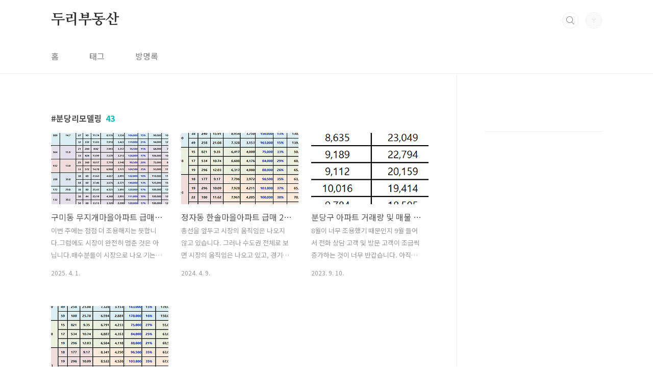

--- FILE ---
content_type: text/html;charset=UTF-8
request_url: https://hesperuslove.com/tag/%EB%B6%84%EB%8B%B9%EB%A6%AC%EB%AA%A8%EB%8D%B8%EB%A7%81
body_size: 29096
content:
<!doctype html>
<html lang="ko">
                                                                                <head>
                <script type="text/javascript">if (!window.T) { window.T = {} }
window.T.config = {"TOP_SSL_URL":"https://www.tistory.com","PREVIEW":false,"ROLE":"guest","PREV_PAGE":"","NEXT_PAGE":"","BLOG":{"id":5363766,"name":"hesperuslove","title":"두리부동산","isDormancy":false,"nickName":"분당청송","status":"open","profileStatus":"normal"},"NEED_COMMENT_LOGIN":true,"COMMENT_LOGIN_CONFIRM_MESSAGE":"이 블로그는 로그인한 사용자에게만 댓글 작성을 허용했습니다. 지금 로그인하시겠습니까?","LOGIN_URL":"https://www.tistory.com/auth/login/?redirectUrl=https://hesperuslove.com/tag/%25EB%25B6%2584%25EB%258B%25B9%25EB%25A6%25AC%25EB%25AA%25A8%25EB%258D%25B8%25EB%25A7%2581","DEFAULT_URL":"https://hesperuslove.com","USER":{"name":null,"homepage":null,"id":0,"profileImage":null},"SUBSCRIPTION":{"status":"none","isConnected":false,"isPending":false,"isWait":false,"isProcessing":false,"isNone":true},"IS_LOGIN":false,"HAS_BLOG":false,"IS_SUPPORT":false,"IS_SCRAPABLE":false,"TOP_URL":"http://www.tistory.com","JOIN_URL":"https://www.tistory.com/member/join","PHASE":"prod","ROLE_GROUP":"visitor"};
window.T.entryInfo = null;
window.appInfo = {"domain":"tistory.com","topUrl":"https://www.tistory.com","loginUrl":"https://www.tistory.com/auth/login","logoutUrl":"https://www.tistory.com/auth/logout"};
window.initData = {};

window.TistoryBlog = {
    basePath: "",
    url: "https://hesperuslove.com",
    tistoryUrl: "https://hesperuslove.tistory.com",
    manageUrl: "https://hesperuslove.tistory.com/manage",
    token: "3OMj3sALRf/jlrxyg4BqhBm5r9ZKQ88Fe7WXvNRm2VTOzFHSoZmcWJz97goqJO6G"
};
var servicePath = "";
var blogURL = "";</script>

                
                
                
                        <!-- BusinessLicenseInfo - START -->
        
            <link href="https://tistory1.daumcdn.net/tistory_admin/userblog/userblog-7e0ff364db2dca01461081915f9748e9916c532a/static/plugin/BusinessLicenseInfo/style.css" rel="stylesheet" type="text/css"/>

            <script>function switchFold(entryId) {
    var businessLayer = document.getElementById("businessInfoLayer_" + entryId);

    if (businessLayer) {
        if (businessLayer.className.indexOf("unfold_license") > 0) {
            businessLayer.className = "business_license_layer";
        } else {
            businessLayer.className = "business_license_layer unfold_license";
        }
    }
}
</script>

        
        <!-- BusinessLicenseInfo - END -->
        <!-- DaumShow - START -->
        <style type="text/css">#daumSearchBox {
    height: 21px;
    background-image: url(//i1.daumcdn.net/imgsrc.search/search_all/show/tistory/plugin/bg_search2_2.gif);
    margin: 5px auto;
    padding: 0;
}

#daumSearchBox input {
    background: none;
    margin: 0;
    padding: 0;
    border: 0;
}

#daumSearchBox #daumLogo {
    width: 34px;
    height: 21px;
    float: left;
    margin-right: 5px;
    background-image: url(//i1.daumcdn.net/img-media/tistory/img/bg_search1_2_2010ci.gif);
}

#daumSearchBox #show_q {
    background-color: transparent;
    border: none;
    font: 12px Gulim, Sans-serif;
    color: #555;
    margin-top: 4px;
    margin-right: 15px;
    float: left;
}

#daumSearchBox #show_btn {
    background-image: url(//i1.daumcdn.net/imgsrc.search/search_all/show/tistory/plugin/bt_search_2.gif);
    width: 37px;
    height: 21px;
    float: left;
    margin: 0;
    cursor: pointer;
    text-indent: -1000em;
}
</style>

        <!-- DaumShow - END -->

<!-- PreventCopyContents - START -->
<meta content="no" http-equiv="imagetoolbar"/>

<!-- PreventCopyContents - END -->

<!-- System - START -->
<script src="//pagead2.googlesyndication.com/pagead/js/adsbygoogle.js" async="async" data-ad-host="ca-host-pub-9691043933427338" data-ad-client="ca-pub-4298516860517528"></script>
<!-- System - END -->

        <!-- GoogleSearchConsole - START -->
        
<!-- BEGIN GOOGLE_SITE_VERIFICATION -->
<meta name="google-site-verification" content="3NSbLa4qRQLNB4fEOVVCd6L2E0MKE-RYRKJsINTegsI"/>
<!-- END GOOGLE_SITE_VERIFICATION -->

        <!-- GoogleSearchConsole - END -->

        <!-- TistoryProfileLayer - START -->
        <link href="https://tistory1.daumcdn.net/tistory_admin/userblog/userblog-7e0ff364db2dca01461081915f9748e9916c532a/static/plugin/TistoryProfileLayer/style.css" rel="stylesheet" type="text/css"/>
<script type="text/javascript" src="https://tistory1.daumcdn.net/tistory_admin/userblog/userblog-7e0ff364db2dca01461081915f9748e9916c532a/static/plugin/TistoryProfileLayer/script.js"></script>

        <!-- TistoryProfileLayer - END -->

                
                <meta http-equiv="X-UA-Compatible" content="IE=Edge">
<meta name="format-detection" content="telephone=no">
<script src="//t1.daumcdn.net/tistory_admin/lib/jquery/jquery-3.5.1.min.js" integrity="sha256-9/aliU8dGd2tb6OSsuzixeV4y/faTqgFtohetphbbj0=" crossorigin="anonymous"></script>
<script type="text/javascript" src="//t1.daumcdn.net/tiara/js/v1/tiara-1.2.0.min.js"></script><meta name="referrer" content="always"/>
<meta name="google-adsense-platform-account" content="ca-host-pub-9691043933427338"/>
<meta name="google-adsense-platform-domain" content="tistory.com"/>
<meta name="google-adsense-account" content="ca-pub-4298516860517528"/>
<meta name="description" content="30년 직장 생활 명퇴 후 인생 2막에 대한 고민을 하다가 부동산 20년 투자 경험을 살려서 현장에서 뛰어보고 싶어서 부동산을 오픈한 분당청송 입니다.
부동산 사이클을 2번 겪었고 2번의 사이클 내내 직접 투자를 해본 경험을 살려서 많은 분들께 도움을 드리고 싶은 마음입니다."/>

    <!-- BEGIN OPENGRAPH -->
    <meta property="og:type" content="website"/>
<meta property="og:url" content="https://hesperuslove.com"/>
<meta property="og:site_name" content="두리부동산"/>
<meta property="og:title" content="'분당리모델링' 태그의 글 목록"/>
<meta property="og:description" content="30년 직장 생활 명퇴 후 인생 2막에 대한 고민을 하다가 부동산 20년 투자 경험을 살려서 현장에서 뛰어보고 싶어서 부동산을 오픈한 분당청송 입니다.
부동산 사이클을 2번 겪었고 2번의 사이클 내내 직접 투자를 해본 경험을 살려서 많은 분들께 도움을 드리고 싶은 마음입니다."/>
<meta property="og:image" content="https://img1.daumcdn.net/thumb/R800x0/?scode=mtistory2&fname=https%3A%2F%2Ft1.daumcdn.net%2Ftistory_admin%2Fstatic%2Fmanage%2Fimages%2Fr3%2Fdefault_L.png"/>
<meta property="og:article:author" content="'분당청송'"/>
    <!-- END OPENGRAPH -->

    <!-- BEGIN TWITTERCARD -->
    <meta name="twitter:card" content="summary_large_image"/>
<meta name="twitter:site" content="@TISTORY"/>
<meta name="twitter:title" content="'분당리모델링' 태그의 글 목록"/>
<meta name="twitter:description" content="30년 직장 생활 명퇴 후 인생 2막에 대한 고민을 하다가 부동산 20년 투자 경험을 살려서 현장에서 뛰어보고 싶어서 부동산을 오픈한 분당청송 입니다.
부동산 사이클을 2번 겪었고 2번의 사이클 내내 직접 투자를 해본 경험을 살려서 많은 분들께 도움을 드리고 싶은 마음입니다."/>
<meta property="twitter:image" content="https://img1.daumcdn.net/thumb/R800x0/?scode=mtistory2&fname=https%3A%2F%2Ft1.daumcdn.net%2Ftistory_admin%2Fstatic%2Fmanage%2Fimages%2Fr3%2Fdefault_L.png"/>
    <!-- END TWITTERCARD -->
<script type="module" src="https://tistory1.daumcdn.net/tistory_admin/userblog/userblog-7e0ff364db2dca01461081915f9748e9916c532a/static/pc/dist/index.js" defer=""></script>
<script type="text/javascript" src="https://tistory1.daumcdn.net/tistory_admin/userblog/userblog-7e0ff364db2dca01461081915f9748e9916c532a/static/pc/dist/index-legacy.js" defer="" nomodule="true"></script>
<script type="text/javascript" src="https://tistory1.daumcdn.net/tistory_admin/userblog/userblog-7e0ff364db2dca01461081915f9748e9916c532a/static/pc/dist/polyfills-legacy.js" defer="" nomodule="true"></script>
<link rel="icon" sizes="any" href="https://t1.daumcdn.net/tistory_admin/favicon/tistory_favicon_32x32.ico"/>
<link rel="icon" type="image/svg+xml" href="https://t1.daumcdn.net/tistory_admin/top_v2/bi-tistory-favicon.svg"/>
<link rel="apple-touch-icon" href="https://t1.daumcdn.net/tistory_admin/top_v2/tistory-apple-touch-favicon.png"/>
<link rel="stylesheet" type="text/css" href="https://t1.daumcdn.net/tistory_admin/www/style/font.css"/>
<link rel="stylesheet" type="text/css" href="https://tistory1.daumcdn.net/tistory_admin/userblog/userblog-7e0ff364db2dca01461081915f9748e9916c532a/static/style/content.css"/>
<link rel="stylesheet" type="text/css" href="https://tistory1.daumcdn.net/tistory_admin/userblog/userblog-7e0ff364db2dca01461081915f9748e9916c532a/static/pc/dist/index.css"/>
<link rel="stylesheet" type="text/css" href="https://tistory1.daumcdn.net/tistory_admin/userblog/userblog-7e0ff364db2dca01461081915f9748e9916c532a/static/style/uselessPMargin.css"/>
<script type="text/javascript">(function() {
    var tjQuery = jQuery.noConflict(true);
    window.tjQuery = tjQuery;
    window.orgjQuery = window.jQuery; window.jQuery = tjQuery;
    window.jQuery = window.orgjQuery; delete window.orgjQuery;
})()</script>
<script type="text/javascript" src="https://tistory1.daumcdn.net/tistory_admin/userblog/userblog-7e0ff364db2dca01461081915f9748e9916c532a/static/script/base.js"></script>
<script type="text/javascript" src="//developers.kakao.com/sdk/js/kakao.min.js"></script>

                
<meta name="google-site-verification" content="LA-j6boqCljdytaBZBmYKvQb7r6AuX_p3XdsTG75bmg" />
<script async src="https://pagead2.googlesyndication.com/pagead/js/adsbygoogle.js?client=ca-pub-4298516860517528"
     crossorigin="anonymous"></script>
<meta name="naver-site-verification" content="98bff255c24e9df3778966514eb21324da0b9f63" />
<script async src="https://pagead2.googlesyndication.com/pagead/js/adsbygoogle.js?client=ca-pub-9342173911361880"
     crossorigin="anonymous"></script>
<meta charset="UTF-8">
<meta name="viewport" content="user-scalable=no, initial-scale=1.0, maximum-scale=1.0, minimum-scale=1.0, width=device-width">
<title>'분당리모델링' 태그의 글 목록</title>
<link rel="stylesheet" href="https://tistory1.daumcdn.net/tistory/5363766/skin/style.css?_version_=1671338344">
<script src="//t1.daumcdn.net/tistory_admin/lib/jquery/jquery-1.12.4.min.js"></script>
<style type="text/css">

.entry-content a, .post-header h1 em, .comments h2 .count {color:#04beb8}
.comment-form .submit button:hover, .comment-form .submit button:focus {background-color:#04beb8}



</style>

                
                
                <style type="text/css">.another_category {
    border: 1px solid #E5E5E5;
    padding: 10px 10px 5px;
    margin: 10px 0;
    clear: both;
}

.another_category h4 {
    font-size: 12px !important;
    margin: 0 !important;
    border-bottom: 1px solid #E5E5E5 !important;
    padding: 2px 0 6px !important;
}

.another_category h4 a {
    font-weight: bold !important;
}

.another_category table {
    table-layout: fixed;
    border-collapse: collapse;
    width: 100% !important;
    margin-top: 10px !important;
}

* html .another_category table {
    width: auto !important;
}

*:first-child + html .another_category table {
    width: auto !important;
}

.another_category th, .another_category td {
    padding: 0 0 4px !important;
}

.another_category th {
    text-align: left;
    font-size: 12px !important;
    font-weight: normal;
    word-break: break-all;
    overflow: hidden;
    line-height: 1.5;
}

.another_category td {
    text-align: right;
    width: 80px;
    font-size: 11px;
}

.another_category th a {
    font-weight: normal;
    text-decoration: none;
    border: none !important;
}

.another_category th a.current {
    font-weight: bold;
    text-decoration: none !important;
    border-bottom: 1px solid !important;
}

.another_category th span {
    font-weight: normal;
    text-decoration: none;
    font: 10px Tahoma, Sans-serif;
    border: none !important;
}

.another_category_color_gray, .another_category_color_gray h4 {
    border-color: #E5E5E5 !important;
}

.another_category_color_gray * {
    color: #909090 !important;
}

.another_category_color_gray th a.current {
    border-color: #909090 !important;
}

.another_category_color_gray h4, .another_category_color_gray h4 a {
    color: #737373 !important;
}

.another_category_color_red, .another_category_color_red h4 {
    border-color: #F6D4D3 !important;
}

.another_category_color_red * {
    color: #E86869 !important;
}

.another_category_color_red th a.current {
    border-color: #E86869 !important;
}

.another_category_color_red h4, .another_category_color_red h4 a {
    color: #ED0908 !important;
}

.another_category_color_green, .another_category_color_green h4 {
    border-color: #CCE7C8 !important;
}

.another_category_color_green * {
    color: #64C05B !important;
}

.another_category_color_green th a.current {
    border-color: #64C05B !important;
}

.another_category_color_green h4, .another_category_color_green h4 a {
    color: #3EA731 !important;
}

.another_category_color_blue, .another_category_color_blue h4 {
    border-color: #C8DAF2 !important;
}

.another_category_color_blue * {
    color: #477FD6 !important;
}

.another_category_color_blue th a.current {
    border-color: #477FD6 !important;
}

.another_category_color_blue h4, .another_category_color_blue h4 a {
    color: #1960CA !important;
}

.another_category_color_violet, .another_category_color_violet h4 {
    border-color: #E1CEEC !important;
}

.another_category_color_violet * {
    color: #9D64C5 !important;
}

.another_category_color_violet th a.current {
    border-color: #9D64C5 !important;
}

.another_category_color_violet h4, .another_category_color_violet h4 a {
    color: #7E2CB5 !important;
}
</style>

                
                <link rel="stylesheet" type="text/css" href="https://tistory1.daumcdn.net/tistory_admin/userblog/userblog-7e0ff364db2dca01461081915f9748e9916c532a/static/style/revenue.css"/>
<link rel="canonical" href="https://hesperuslove.com"/>

<!-- BEGIN STRUCTURED_DATA -->
<script type="application/ld+json">
    {"@context":"http://schema.org","@type":"WebSite","url":"/","potentialAction":{"@type":"SearchAction","target":"/search/{search_term_string}","query-input":"required name=search_term_string"}}
</script>
<!-- END STRUCTURED_DATA -->
<link rel="stylesheet" type="text/css" href="https://tistory1.daumcdn.net/tistory_admin/userblog/userblog-7e0ff364db2dca01461081915f9748e9916c532a/static/style/dialog.css"/>
<link rel="stylesheet" type="text/css" href="//t1.daumcdn.net/tistory_admin/www/style/top/font.css"/>
<link rel="stylesheet" type="text/css" href="https://tistory1.daumcdn.net/tistory_admin/userblog/userblog-7e0ff364db2dca01461081915f9748e9916c532a/static/style/postBtn.css"/>
<link rel="stylesheet" type="text/css" href="https://tistory1.daumcdn.net/tistory_admin/userblog/userblog-7e0ff364db2dca01461081915f9748e9916c532a/static/style/tistory.css"/>
<script type="text/javascript" src="https://tistory1.daumcdn.net/tistory_admin/userblog/userblog-7e0ff364db2dca01461081915f9748e9916c532a/static/script/common.js"></script>

                
                </head>
                                                <body id="tt-body-tag" class="layout-aside-right paging-number">
                
                
                

<div id="acc-nav">
	<a href="#content">본문 바로가기</a>
</div>
<div id="wrap">
	<header id="header">
		<div class="inner">
			<h1>
				<a href="https://hesperuslove.com/">
					
					
						두리부동산
					
				</a>
			</h1>
			<div class="util">
				<div class="search">
					
						<label for="search" class="screen_out">블로그 내 검색</label>
						<input id="search" type="text" name="search" value="" placeholder="검색내용을 입력하세요." onkeypress="if (event.keyCode == 13) { try {
    window.location.href = '/search' + '/' + looseURIEncode(document.getElementsByName('search')[0].value);
    document.getElementsByName('search')[0].value = '';
    return false;
} catch (e) {} }">
						<button type="submit" onclick="try {
    window.location.href = '/search' + '/' + looseURIEncode(document.getElementsByName('search')[0].value);
    document.getElementsByName('search')[0].value = '';
    return false;
} catch (e) {}">검색</button>
					
				</div>
				<div class="profile">
					<button type="button"><img alt="블로그 이미지" src="https://t1.daumcdn.net/tistory_admin/static/manage/images/r3/default_L.png"/></button>
					<nav>
						<ul>
							<li><a href="https://hesperuslove.tistory.com/manage">관리</a></li>
							<li><a href="https://hesperuslove.tistory.com/manage/entry/post ">글쓰기</a></li>
							<li class="login"><a href="#">로그인</a></li>
							<li class="logout"><a href="#">로그아웃</a></li>
						</ul>
					</nav>
				</div>
				<button type="button" class="menu"><span>메뉴</span></button>
			</div>
			<nav id="gnb">
				<ul>
  <li class="t_menu_home first"><a href="/" target="">홈</a></li>
  <li class="t_menu_tag"><a href="/tag" target="">태그</a></li>
  <li class="t_menu_guestbook last"><a href="/guestbook" target="">방명록</a></li>
</ul>
			</nav>
		</div>
	</header>
	<section id="container">
		
		<div class="content-wrap">
			<article id="content">
				

				

				

				

				
					<div class="post-header">
						<h1><span>분당리모델링</span><em>43</em></h1>
					</div>
					
				

				

				<div class="inner">
					            
                

		
			<div class="post-item">
				<a href="/entry/%EA%B5%AC%EB%AF%B8%EB%8F%99-%EB%AC%B4%EC%A7%80%EA%B0%9C%EB%A7%88%EC%9D%84%EC%95%84%ED%8C%8C%ED%8A%B8-%EA%B8%89%EB%A7%A4%EB%AC%BC-%EC%8B%9C%EC%84%B8-2504">
					<span class="thum">
						
							<img src="//i1.daumcdn.net/thumb/C230x300/?fname=https%3A%2F%2Fblog.kakaocdn.net%2Fdna%2FvvqZg%2FbtsM4riyWnC%2FAAAAAAAAAAAAAAAAAAAAAHxICaikafmb7o4wVSy-Wz7ISljosjOQ8mDYIRm1XC_9%2Fimg.png%3Fcredential%3DyqXZFxpELC7KVnFOS48ylbz2pIh7yKj8%26expires%3D1769871599%26allow_ip%3D%26allow_referer%3D%26signature%3DcCPP4%252Bu4Fge9ppdxRL56%252BCOxXS0%253D" alt="">
						
					</span>
					<span class="title">구미동 무지개마을아파트 급매물 시세 2504</span>
					<span class="excerpt">이번 주에는 점점 더 조용해지는 듯합니다.그럼에도 시장이 완전히 멈춘 것은 아닙니다.매수분들이 시장으로 나오 기는 하나, 느긋하게 시장을 둘러볼 뿐입니다.그러나 용인 수지 등지에서 본인 집을 매도하신 분들은 마음이 들면 바로 계약까지 이어지고는 있습니다.&nbsp;구미동 무지개마을아파트 급매물 시세 정리입니다.구미동 무지개마을아파트 매매가를 전수 조사 후 매매 최저가가 실거래가 최고가 대비 10% 이상 하락한 매물을 정리했습니다.분당에서 급매물이 많이 남아있는 곳 중의 한 곳이 무지개마을인데, 이번에 매물 정리를 하면서 특이한 것은 리모델링 사업을 진행하고 있는 무지개 주공 4단에 매매 매물이 거의 사라졌습니다.일반 분양을 앞두고 선 취매가 들어온 듯합니다.&nbsp;&nbsp;&nbsp;&nbsp;구미동 무지개마을아파트 매매가와 전세가를 전수 조..</span>
				<span class="meta">
						<span class="date">2025. 4. 1.</span>
					</span>
				</a>
			</div>
		

		

	
                
            
                

		
			<div class="post-item">
				<a href="/entry/%EC%A0%95%EC%9E%90%EB%8F%99-%ED%95%9C%EC%86%94%EB%A7%88%EC%9D%84%EC%95%84%ED%8C%8C%ED%8A%B8-%EA%B8%89%EB%A7%A4-202404">
					<span class="thum">
						
							<img src="//i1.daumcdn.net/thumb/C230x300/?fname=https%3A%2F%2Fblog.kakaocdn.net%2Fdna%2FcDOplY%2FbtsGuOD8zvU%2FAAAAAAAAAAAAAAAAAAAAAFgmfldPtvMs-R6J9BF26gxTCZjgyWAX1aJLSXODsAdc%2Fimg.png%3Fcredential%3DyqXZFxpELC7KVnFOS48ylbz2pIh7yKj8%26expires%3D1769871599%26allow_ip%3D%26allow_referer%3D%26signature%3DboraR3QROPKIFGfJv%252F5OUh2sLnE%253D" alt="">
						
					</span>
					<span class="title">정자동 한솔마을아파트 급매 202404</span>
					<span class="excerpt">총선을 앞두고 시장의 움직임은 나오지 않고 있습니다. 그러나 수도권 전체로 보면 시장의 움직임은 나오고 있고, 경기도 아파트 매매 거래량을 확인해도 증가 폭이 크게 나오고 있습니다. 정자동 한솔마을아파트 급매물 정리입니다. 정자동 한솔마을아파트 매매가를 전수 조사 후 매매 최저가가 실거래가 최고가 대비 10% 이상 하락한 매물을 정리했습니다. 리모델링 사업이 연기되고 있는 한솔주공 5단지 아파트에서 아직도 실거래가 최고가 대비 30% 이상 하락한 매물이 있으며, 이 영향으로 평형 구성이 비슷한 한솔주공 4단지에서도 20% 후반 또는 30% 초반으로 하락한 매물이 보이고 있습니다. 그 외 단지에서는 매매 최저가가 실거래가 최고가 대비 모두 10% 대의 하락율을 기록하고 있습니다. 정자동 한솔마을아파트 매매..</span>
				<span class="meta">
						<span class="date">2024. 4. 9.</span>
					</span>
				</a>
			</div>
		

		

	
                
            
                

		
			<div class="post-item">
				<a href="/entry/%EB%B6%84%EB%8B%B9%EA%B5%AC-%EC%95%84%ED%8C%8C%ED%8A%B8-%EA%B1%B0%EB%9E%98%EB%9F%89-%EB%B0%8F-%EB%A7%A4%EB%AC%BC-%EC%88%98-%EC%A0%95%EB%A6%AC-20230910">
					<span class="thum">
						
							<img src="//i1.daumcdn.net/thumb/C230x300/?fname=https%3A%2F%2Fblog.kakaocdn.net%2Fdna%2FlzQgd%2FbtstHbLxBRr%2FAAAAAAAAAAAAAAAAAAAAABMW-oY85aBgmdL9dlyAz4x0_9uXqDaE7frxRWrdCC9I%2Fimg.png%3Fcredential%3DyqXZFxpELC7KVnFOS48ylbz2pIh7yKj8%26expires%3D1769871599%26allow_ip%3D%26allow_referer%3D%26signature%3D8RDBUrdhOUn8mzpWtqsFBaoE4Ws%253D" alt="">
						
					</span>
					<span class="title">분당구 아파트 거래량 및 매물 수 정리 20230910</span>
					<span class="excerpt">8월이 너무 조용했기 때문인지 9월 들어서 전화 상담 고객 및 방문 고객이 조금씩 증가하는 것이 너무 반갑습니다. 아직은 시장이 완전히 살아났다고는 할 수 없지만, 8월의 비수기에서 조금씩 시장이 기지개를 켜고 있습니다. 아래 표는 경기도 아파트 거래량입니다. 8월 경기도 아파트 매매 거래량을 보면 8,293건으로 아직 9월 초반임을 생각하면 상당한 속도입니다. 이런 속도라면 올해 최대 거래량을 기록했던 5월의 경기도 아파트 매매 거래량 10,016건에 도전할 수도 있을 듯합니다. 아래 그래프를 봐도 5 월 최대 거래량 기록 후 거래량 조정 중이나 하락폭이 크지 않습니다. 결국 경기도 내에서 순환매를 거쳐서 상대적으로 상승폭이 적었던 곳에서 거래가 되고 있다는 뜻이 됩니다. 경기도 아파트 매매 거래량과 ..</span>
				<span class="meta">
						<span class="date">2023. 9. 10.</span>
					</span>
				</a>
			</div>
		

		

	
                
            
                

		
			<div class="post-item">
				<a href="/entry/%EC%A0%95%EC%9E%90%EB%8F%99-%ED%95%9C%EC%86%94%EB%A7%88%EC%9D%84%EC%95%84%ED%8C%8C%ED%8A%B8-%EA%B8%89%EB%A7%A4-202309">
					<span class="thum">
						
							<img src="//i1.daumcdn.net/thumb/C230x300/?fname=https%3A%2F%2Fblog.kakaocdn.net%2Fdna%2FsxAl1%2Fbtstqwxvi2j%2FAAAAAAAAAAAAAAAAAAAAAIfMuVyRMzOQx0dvW-0tXmOlqGKsLz7A9jMaZQPXeN1_%2Fimg.png%3Fcredential%3DyqXZFxpELC7KVnFOS48ylbz2pIh7yKj8%26expires%3D1769871599%26allow_ip%3D%26allow_referer%3D%26signature%3D9%252Bfx%252BlqRwo%252BeI01%252Ba5JJMrZbxIw%253D" alt="">
						
					</span>
					<span class="title">정자동 한솔마을아파트 급매 202309</span>
					<span class="excerpt">9월 들어서 8월과는 분위기가 조금은 다른데 아직까지는 체감적으로 분위기의 차이를 크게 느끼지는 못하고 있습니다. 그럼에도 8월의 고요했던 분위기와는 다릅니다. 매수 상담이 조금씩 증가하고 있는데, 이렇게 매수를 상담하시는 분들 중에서는 뜬금없이 추석 이후 하락을 이야기하시는 분들이 계십니다. 저는 솔직히 말씀드리면 추석 이후 본격 상승이 나올까 걱정인데 완전히 반대되는 말씀을 하시니 난감했던 경우가 있었습니다. 제발 너튜브 좀 그만 봤으면 좋겠습니다. 조회수 올리기 위해 자극적인 제목과 내용으로 어필을 하는데, 이러한 것을 보고는 본인들의 큰 자산인 부동산의 투자를 고민하신다는 것이 당황스럽습니다. 정자동 한솔마을아파트 급매물 정리입니다. 매매 최저가가 실거래가 최고가 대비 10% 이상 하락한 매물을 ..</span>
				<span class="meta">
						<span class="date">2023. 9. 8.</span>
					</span>
				</a>
			</div>
		

		

	
                
            

				</div>

				

				

				
					<div class="pagination">
						<a  class="prev no-more-prev">이전</a>
						
							<a href="/tag/%EB%B6%84%EB%8B%B9%EB%A6%AC%EB%AA%A8%EB%8D%B8%EB%A7%81?page=1"><span class="selected">1</span></a>
						
							<a href="/tag/%EB%B6%84%EB%8B%B9%EB%A6%AC%EB%AA%A8%EB%8D%B8%EB%A7%81?page=2"><span class="">2</span></a>
						
							<a href="/tag/%EB%B6%84%EB%8B%B9%EB%A6%AC%EB%AA%A8%EB%8D%B8%EB%A7%81?page=3"><span class="">3</span></a>
						
							<a href="/tag/%EB%B6%84%EB%8B%B9%EB%A6%AC%EB%AA%A8%EB%8D%B8%EB%A7%81?page=4"><span class="">4</span></a>
						
							<a ><span class="">···</span></a>
						
							<a href="/tag/%EB%B6%84%EB%8B%B9%EB%A6%AC%EB%AA%A8%EB%8D%B8%EB%A7%81?page=11"><span class="">11</span></a>
						
						<a href="/tag/%EB%B6%84%EB%8B%B9%EB%A6%AC%EB%AA%A8%EB%8D%B8%EB%A7%81?page=2" class="next ">다음</a>
					</div>
				

				

			</article>
			<aside id="aside" class="sidebar">

					<div class="sidebar-1">
						
					</div>
					<div class="sidebar-2">
						
						
					</div>
				</aside>
		</div>
	</section>
	<hr>
	<footer id="footer">
		<div class="inner">
			<div class="order-menu">
				
				
				
				
			</div>
			<a href="#" class="page-top">TOP</a>
			<p class="meta">Designed by 티스토리</p>
			<p class="copyright">© Kakao Corp.</p>
		</div>
	</footer>
</div>

<script src="https://tistory1.daumcdn.net/tistory/5363766/skin/images/script.js?_version_=1671338344"></script>
<div class="#menubar menu_toolbar ">
  <h2 class="screen_out">티스토리툴바</h2>
</div>
<div class="#menubar menu_toolbar "></div>
<div class="layer_tooltip">
  <div class="inner_layer_tooltip">
    <p class="desc_g"></p>
  </div>
</div>
<div id="editEntry" style="position:absolute;width:1px;height:1px;left:-100px;top:-100px"></div>


                <!-- DragSearchHandler - START -->
<script src="//search1.daumcdn.net/search/statics/common/js/g/search_dragselection.min.js"></script>

<!-- DragSearchHandler - END -->

        <!-- PreventCopyContents - START -->
        <script type="text/javascript">document.oncontextmenu = new Function ('return false');
document.ondragstart = new Function ('return false');
document.onselectstart = new Function ('return false');
document.body.style.MozUserSelect = 'none';</script>
<script type="text/javascript" src="https://tistory1.daumcdn.net/tistory_admin/userblog/userblog-7e0ff364db2dca01461081915f9748e9916c532a/static/plugin/PreventCopyContents/script.js"></script>

        <!-- PreventCopyContents - END -->

                
                <div style="margin:0; padding:0; border:none; background:none; float:none; clear:none; z-index:0"></div>
<script type="text/javascript" src="https://tistory1.daumcdn.net/tistory_admin/userblog/userblog-7e0ff364db2dca01461081915f9748e9916c532a/static/script/common.js"></script>
<script type="text/javascript">window.roosevelt_params_queue = window.roosevelt_params_queue || [{channel_id: 'dk', channel_label: '{tistory}'}]</script>
<script type="text/javascript" src="//t1.daumcdn.net/midas/rt/dk_bt/roosevelt_dk_bt.js" async="async"></script>

                
                <script>window.tiara = {"svcDomain":"user.tistory.com","section":"블로그","trackPage":"태그목록_보기","page":"태그","key":"5363766","customProps":{"userId":"0","blogId":"5363766","entryId":"null","role":"guest","trackPage":"태그목록_보기","filterTarget":false},"entry":null,"kakaoAppKey":"3e6ddd834b023f24221217e370daed18","appUserId":"null","thirdProvideAgree":null}</script>
<script type="module" src="https://t1.daumcdn.net/tistory_admin/frontend/tiara/v1.0.6/index.js"></script>
<script src="https://t1.daumcdn.net/tistory_admin/frontend/tiara/v1.0.6/polyfills-legacy.js" nomodule="true" defer="true"></script>
<script src="https://t1.daumcdn.net/tistory_admin/frontend/tiara/v1.0.6/index-legacy.js" nomodule="true" defer="true"></script>

                </body>
</html>

--- FILE ---
content_type: text/html; charset=utf-8
request_url: https://www.google.com/recaptcha/api2/aframe
body_size: 248
content:
<!DOCTYPE HTML><html><head><meta http-equiv="content-type" content="text/html; charset=UTF-8"></head><body><script nonce="SFhdFPh66gPGSuj6bt5zyw">/** Anti-fraud and anti-abuse applications only. See google.com/recaptcha */ try{var clients={'sodar':'https://pagead2.googlesyndication.com/pagead/sodar?'};window.addEventListener("message",function(a){try{if(a.source===window.parent){var b=JSON.parse(a.data);var c=clients[b['id']];if(c){var d=document.createElement('img');d.src=c+b['params']+'&rc='+(localStorage.getItem("rc::a")?sessionStorage.getItem("rc::b"):"");window.document.body.appendChild(d);sessionStorage.setItem("rc::e",parseInt(sessionStorage.getItem("rc::e")||0)+1);localStorage.setItem("rc::h",'1768698600152');}}}catch(b){}});window.parent.postMessage("_grecaptcha_ready", "*");}catch(b){}</script></body></html>